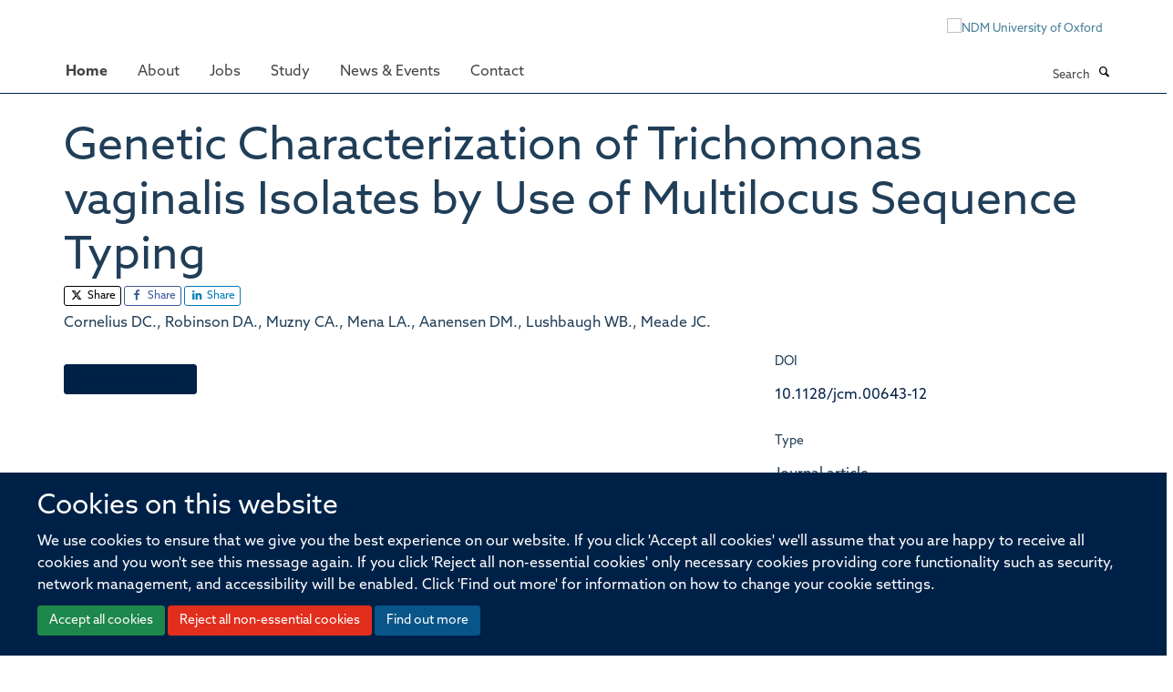

--- FILE ---
content_type: application/x-javascript;charset=utf-8
request_url: https://www.ndm.ox.ac.uk/portal_javascripts/Turnkey%20Theme/resourcecollective.cookielawcookielaw_banner-cachekey-cc33aa8dc76e4b3b15400c558a5d210e.js
body_size: 359
content:

/* - ++resource++collective.cookielaw/cookielaw_banner.js - */
// https://www.ndm.ox.ac.uk/portal_javascripts/++resource++collective.cookielaw/cookielaw_banner.js?original=1
$(function(){if(!(document.cookie.includes('haiku_cookies'))){$('#cookienotification').slideDown()}
$('a.cookie-continue').click(function(event){event.preventDefault();var date=new Date();date.setTime(date.getTime()+(30*24*60*60*1000));expires="; expires="+date.toUTCString();document.cookie="haiku_cookies_enabled=1"+expires+"; path=/";$('#cookienotification').slideUp()})
$('a.cookie-disable').click(function(event){event.preventDefault();var date=new Date();date.setTime(date.getTime()+(30*24*60*60*1000));expires="; expires="+date.toUTCString();document.cookie="haiku_cookies_banner=1"+expires+"; path=/";$('#cookienotification').slideUp()})})
